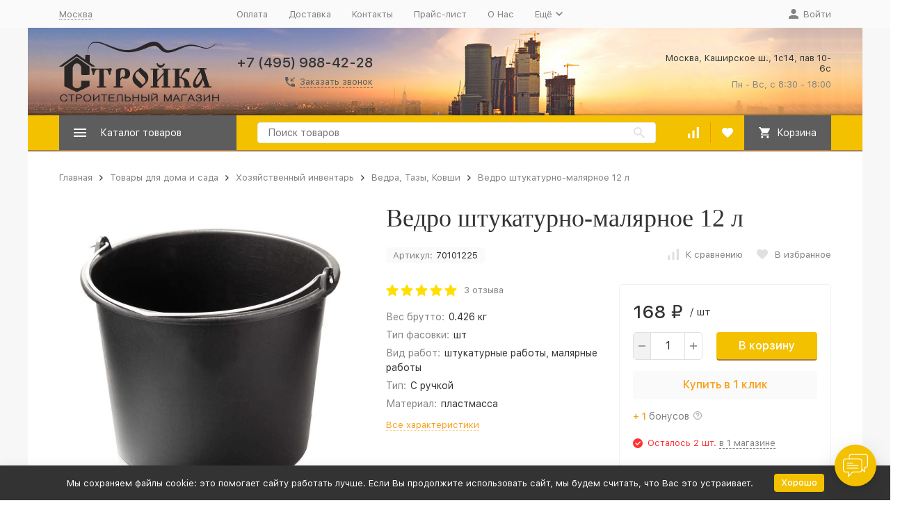

--- FILE ---
content_type: text/html; charset=utf-8
request_url: https://stroykasm.ru/plugin-delay/
body_size: 136
content:

<div class="delay_content_6_wrap">
  <div class="delay_content_6" style="display: inline;">
        <script type="text/javascript" async src="https://app.uiscom.ru/static/cs.min.js?k=6gfGCPCV8baUgqB_D8z2Wf3Yy8XX8dEm"></script>
  </div>
</div>





--- FILE ---
content_type: text/css
request_url: https://stroykasm.ru/wa-data/public/shop/themes/stroykasm-o/dp_plugin_product.css?v1.22.6
body_size: 1547
content:
.dp-product {
	border: 1px solid #e0e0e0;
	border-radius: 5px;
	background: #fff;
	font-size: 14px;
	line-height: 16px;
	color: #333;
}
.dp-product,
.dp-product * {
	-webkit-box-sizing: border-box;
	box-sizing: border-box;
	font-family: 'SF Pro Text', sans-serif;
}
.dp-product a,
.dp-product a:hover {
	color: #f2994a;
	text-decoration: none;
}
.dp-product .ruble {
	font-family: "ALSRubl-Arial", Arial, sans-serif;
}
.dp-product .c-ruble:before {
	content: "₽";
}
.dp-product__header {
	font-size: 16px;
	line-height: 22px;
	font-weight: 500;
}
.dp-product__header .dp-container__city-select {
	display: inline-block;
	vertical-align: middle;
	font-weight: 400;
	margin-left: 4px;
	margin-right: 4px;
	font-size: 14px;
	line-height: 16px;
}
.dp-product__title {
	vertical-align: middle;
	font-weight: 500;
	line-height: 19px;
	font-size: 16px;
	margin-right: 7px;
}
.dp-product__offset {
	padding: 15px 15px;
}
.dp-product__content {
	border-top: 1px solid #e0e0e0;
}
.dp-product__group-title {
	font-weight: 500;
	font-size: 16px;
	line-height: 19px;
	margin-bottom: 10px;
}
.dp-product__service {
	margin-bottom: 15px;
	font-size: 14px;
	line-height: 20px;
}
.dp-product__service-col-line {
	display: inline;
}
.dp-product__service-col-line_new-line {
	display: block;
}
.dp-product__service-col-line_new-line .dp-cost__values-item {
	display: block;
}
.dp-product__service-col-line div {
	display: inline;
}
.dp-product__tabs-content .dp-product__service {
	display: none;
	margin-bottom: 0;
}
.dp-product__tabs-content .dp-product__service.dp-active {
	display: block;
}
.dp-product__service:last-child {
	margin-bottom: 0;
}
.dp-product__service-row {
	margin-bottom: 10px;
}
.dp-product__service_without-groups .dp-product__service-row {
	margin-bottom: 15px;
}
.dp-product__service-row:last-child {
	margin-bottom: 0;
}
.dp-product__service-row_inline-mode .dp-product__service-col,
.dp-product__service-row_inline-mode .dp-product__service-calculation {
	display: inline;
}
.dp-product__service-row_inline-mode .dp-product__service-calculation-loading {
	padding-left: 5px;
	display: inline;
}
.dp-product__service-row_inline-mode
	.dp-product__service-calculation-loading_label {
	display: none;
}
.dp-product__service-row_inline-mode .dp-product__service-rates:before {
	content: " — ";
}
.dp-product__service-title {
	margin-bottom: 5px;
}
.dp-product__service-title_link {
	color: #f2994a;
	border-bottom: 1px dashed;
}
.dp-product__service-title_link.dp-loading {
	border-color: transparent;
}
.dp-product__service-title_link.dp-loading:after {
	content: "";
	display: inline-block;
	vertical-align: middle;
	background-image: url("data:image/svg+xml;charset=utf-8,<svg width='50' height='50' xmlns='http://www.w3.org/2000/svg' viewBox='0 0 100 100' preserveAspectRatio='xMidYMid' class='lds-rolling' style='background:0 0'><circle cx='50' cy='50' fill='none' stroke='%23F2994A' stroke-width='10' r='44' stroke-dasharray='207.34511513692632 71.11503837897544' transform='rotate(104 50 50)'><animateTransform attributeName='transform' type='rotate' calcMode='linear' values='0 50 50;360 50 50' keyTimes='0;1' dur='1.5s' begin='0s' repeatCount='indefinite'></animateTransform></circle></svg>");
	background-repeat: no-repeat;
	background-size: contain;
	background-position: 0 0;
	width: 12px;
	height: 12px;
	margin-left: 5px;
	position: relative;
	top: -1px;
}
.dp-product__service-title_link:hover {
	border-color: transparent;
}
.dp-product__service-hint {
	font-size: 14px;
	color: #828282;
	margin-top: 5px;
}
.dp-product__service-button {
	margin-bottom: 5px;
}
.dp-product__service-button-link {
	color: #f2994a;
	display: inline-block;
	line-height: 1;
	border-bottom: 1px dashed;
}
.dp-product__service-button-link:hover {
	color: #f2994a;
	border-color: transparent;
}
.dp-product__service-calculation {
	color: #bdbdbd;
}
.dp-product__service-calculation .dp-loading {
	display: inline-block;
	background-image: url("data:image/svg+xml;charset=utf-8,<svg width='50' height='50' xmlns='http://www.w3.org/2000/svg' viewBox='0 0 100 100' preserveAspectRatio='xMidYMid' class='lds-rolling' style='background:0 0'><circle cx='50' cy='50' fill='none' stroke='%23bdbdbd' stroke-width='10' r='44' stroke-dasharray='207.34511513692632 71.11503837897544' transform='rotate(104 50 50)'><animateTransform attributeName='transform' type='rotate' calcMode='linear' values='0 50 50;360 50 50' keyTimes='0;1' dur='1.5s' begin='0s' repeatCount='indefinite'></animateTransform></circle></svg>");
	background-repeat: no-repeat;
	background-size: contain;
	background-position: 0 0;
	width: 12px;
	height: 12px;
	margin-right: 5px;
}
.dp-product .dp-estimated-date__values-item {
	display: block;
	margin-bottom: 10px;
}
.dp-product .dp-estimated-date__values-item:last-child {
	margin-bottom: 0;
}
.dp-product .dp-estimated-date__values-item-condition {
	display: block;
	color: #333;
	margin-bottom: 5px;
}
.dp-product__tabs-header {
	margin-left: -15px;
	margin-right: -15px;
	display: -webkit-box;
	display: -ms-flexbox;
	display: flex;
	-webkit-box-align: end;
	-ms-flex-align: end;
	align-items: flex-end;
	-webkit-box-pack: justify;
	-ms-flex-pack: justify;
	justify-content: space-between;
	border-bottom: 1px solid #e0e0e0;
}
.dp-product__tabs-content {
	margin-top: 15px;
}
.dp-product__tab {
	-webkit-box-flex: 1;
	-ms-flex-positive: 1;
	flex-grow: 1;
	font-weight: 500;
	line-height: 16px;
	font-size: 14px;
	text-align: center;
	color: #bdbdbd;
	cursor: pointer;
	padding-bottom: 10px;
	position: relative;
}
.dp-product__tab.dp-active,
.dp-product__tab:hover {
	color: #333;
}
.dp-product__tab.dp-active:after,
.dp-product__tab:hover:after {
	content: "";
	position: absolute;
	bottom: -1px;
	left: 0;
	right: 0;
	height: 2px;
	background: #f2994a;
}
.dp-product .dp-cost_value:before,
.dp-product .dp-cost_range-value:before,
.dp-product .dp-cost_values:before {
	content: ", ";
}
.dp-product .dp-cost_value .dp-cost__value,
.dp-product .dp-cost_range-value .dp-cost__value,
.dp-product .dp-cost_values .dp-cost__value {
	display: inline-block;
}
.dp-product .dp-cost_value .dp-cost__value:first-letter,
.dp-product .dp-cost_range-value .dp-cost__value:first-letter,
.dp-product .dp-cost_values .dp-cost__value:first-letter {
	text-transform: lowercase;
}
.dp-product .dp-cost_range-value:before {
	content: ", ";
}
.dp-product__service-row_inverted-separator .dp-cost_value:before {
	display: none;
}
.dp-product__service-row_inverted-separator
	.dp-estimated-date__values-item:last-child
	.dp-estimated-date__values-item-value:after {
	content: ", ";
}
.dp-product__service-row_inverted-separator
	.dp-product__service-col-line:last-child
	.dp-estimated-date__values-item:last-child
	.dp-estimated-date__values-item-value:after {
	display: none;
}
.dp-product__service-col-line:first-child .dp-cost_value:before,
.dp-product__service-col-line:first-child .dp-cost_range-value:before {
	display: none;
}
.dp-product__service-col-line:first-child
	.dp-cost_value
	.dp-cost__value:first-letter,
.dp-product__service-col-line:first-child
	.dp-cost_range-value
	.dp-cost__value:first-letter {
	text-transform: none;
}


--- FILE ---
content_type: image/svg+xml
request_url: https://stroykasm.ru/wa-data/public/site/img/logosm.svg
body_size: 6852
content:
<?xml version="1.0" encoding="utf-8"?>
<!-- Generator: Adobe Illustrator 23.1.0, SVG Export Plug-In . SVG Version: 6.00 Build 0)  -->
<svg version="1.1" id="Слой_1" xmlns="http://www.w3.org/2000/svg" xmlns:xlink="http://www.w3.org/1999/xlink" x="0px" y="0px"
	 viewBox="0 0 248.74 90.81" style="enable-background:new 0 0 248.74 90.81;" xml:space="preserve">
<style type="text/css">
	.st0{fill-rule:evenodd;clip-rule:evenodd;fill:#292625;}
	.st1{fill-rule:evenodd;clip-rule:evenodd;fill:#292625;stroke:#000000;stroke-width:0.25;stroke-miterlimit:10;}
	.st2{fill-rule:evenodd;clip-rule:evenodd;fill:#282725;stroke:#000000;stroke-width:0.25;stroke-miterlimit:10;}
</style>
<g>
	<path class="st0" d="M25.65,24.75L7.94,37.76c-0.16,4.91,0.11,9.97,0,14.9c-0.06,2.52,0.02,4.93,0.03,7.43
		c0.01,2.44-0.09,5.1,0.03,7.51c0.46,0.33,1.73,0.84,2.33,1.12l14.32,6.58c2.68,1.2,1.72,1.37,4.96-0.19
		c0.83-0.4,1.56-0.73,2.37-1.09c1.85-0.83,14.27-6.51,14.36-6.72l0.01-7.92c-0.43-0.14-12.07-0.17-12.68-0.02
		c-0.37,4.12,1.06,7.43-1.83,9.67c-4,3.09-10.74,1.18-11.15-3.11c-0.18-1.86-0.08-14.86-0.08-17.3c0-2.91-0.32-8.65,0.51-11
		c2.54-7.15,11.23-5.69,12.34,1.33c0.27,1.69,0.16,3.82,0.16,5.61c0,1.61-0.16,4.32,0.03,5.8c0.7,0.16,12.23,0.1,12.57-0.02
		c0.01-0.03,0.02-0.09,0.03-0.08l0.06-6.2c0-1.72,0.18-4.76-0.04-6.32c-3.27-2.27-6.38-4.56-9.65-6.88l-9.74-6.88
		C26.37,24.18,26.19,24.54,25.65,24.75L25.65,24.75z"/>
	<path class="st0" d="M53.33,0.3c-0.85,0.31-1.34,0.23-2.67,0.88c-4.44,2.16-6.2,6.98-6.86,11.85c-0.15,1.11-0.28,2.25-0.39,3.39
		c-0.08,0.84-0.08,2.84-0.24,3.48l-0.33,0.11c-0.46,0.07-2.29-0.08-3.01,0.04l-0.03,7.2c-0.95-0.26-11.13-7.59-13.01-8.58
		L13.31,28.2C12.79,28.58,0.07,37.53,0,37.75c1.25,0.15,3.26,0.01,4.6,0.02c1.07,0.01,1.74-0.76,2.96-1.64
		C8.62,35.36,23.44,24.6,23.85,24.5c0.22-0.37,2.5-1.95,2.94-2.2l19.58,13.16c0.6,0.42,1.06,0.7,1.61,1.06
		c0.41,0.27,1.3,0.96,1.66,1.12c0.52,0.24,4.64,0.13,5.52,0.1c-0.15-0.27-0.14-0.23-0.51-0.46c-0.24-0.15-0.32-0.2-0.53-0.36
		l-3.33-2.22c-0.76-0.51-1.43-0.97-2.19-1.47c-0.64-0.42-1.54-0.96-2.15-1.48l-0.02-11.72c-0.57-0.05-2.57-0.15-2.97,0.04
		c-0.1-1.19,0.79-6.98,0.96-7.92c1.53-8.49,5.85-11.64,15.54-10.05c4.85,0.8,8.91,2.81,13.04,4.56c6.22,2.64,12.61,5.55,19.14,7.41
		c2.1,0.6,4.99,1.33,7.26,1.54c5.62,0.53,7,0.57,12.48-0.01c5.47-0.58,12.52-2.71,17.51-4.59c4.61-1.74,8-3.53,13.09-4.63
		c4.74-1.03,6.07,0.49,9.26,3.35c0.73,0.66,1.47,1.51,2.26,2.2c3.75,3.29,6.01,4.91,12.86,4.58c7.78-0.38,18.72-6.65,26.39-8.99
		c7.55-2.3,15.34-0.82,22.66,1.53c2.33,0.75,4.78,1.36,7.51,1.41c5.95,0.09,9.12-2.46,12.75-4.88c1.66-1.11,3.92-2.52,6.55-2.22
		c2.04,0.23,5.24,1.47,5.83,3.01c0.19,0.16,0.15-0.15,0.17,0.16l0.04-0.17c-0.6-1.57-2.89-2.57-4.91-3.05
		c-2.45-0.58-4.73-0.18-6.69,0.8c-3.35,1.67-6.45,4.87-10.77,5.29c-5.09,0.5-9.07-1.36-13.14-2.71c-4.34-1.44-8.86-2.3-14-2.15
		c-5.67,0.17-13.87,2.79-19.25,4.81c-6.14,2.3-13.29,5.78-18.79,2.01c-3.09-2.12-4.28-5.16-8.03-8.12
		c-7.89-6.24-16.43-2.28-23.95,1.6c-6.36,3.28-15.84,7.71-24.28,7.88c-5.42,0.11-9.45-0.58-14.11-1.91
		c-8.14-2.32-15.75-5.73-23.7-8.51c-2.02-0.71-4.07-1.36-6.22-1.79C58.09-0.03,56.24-0.03,53.33,0.3L53.33,0.3z"/>
	<path class="st0" d="M150.05,60.09c0.1-0.44,8.98-10.42,8.99-10.42l0.04,18.01l-2.96,0.07l-0.02,1.68l13.1,0.02
		c0.36-0.12,0.2-1.31,0.16-1.67l-3.58-0.05l-0.02-25.25l3.61-0.03l0.01-1.63c-0.65-0.21-11.23-0.1-12.77-0.06l0.02,1.66l2.44,0.1
		c0.06,1,0.01,2.11,0.01,3.13c0,0.46,0.09,1.04-0.16,1.38l-5.05,5.85c-0.51,0.6-0.91,1.09-1.43,1.64l-2.19,2.56
		c-0.2,0.23-0.48,0.6-0.75,0.8l0.02-15.4l2.46-0.03l-0.05-1.7l-12.71,0l0.02,1.72l3.54,0.02c0.22,1.5,0.03,4.65,0.03,6.33
		c0,1.15,0.13,18.36-0.09,18.86c-0.73,0.26-2.54,0.02-3.51,0.08l-0.01,1.68c1.22,0.09,12.88,0.1,13.33-0.07l-0.02-1.61l-2.98-0.03
		c-0.12-1.3-0.01-4.48-0.03-6.14C149.49,60.8,149.38,60.53,150.05,60.09L150.05,60.09z"/>
	<path class="st0" d="M193.26,40.63c-1.06,0.23-2.42,1.68-2.94,2.33c-0.81,1.01-3.16,5.4-3.88,6.82c-0.47,0.93-1.28,2.86-1.87,3.58
		l-1.55,0.01c-0.02-1.26-0.08-10.44,0.05-10.92l2.95-0.01L186,40.75l-13.27-0.01l-0.01,1.72l3.58,0l0.01,25.2
		c-0.9,0.23-2.61-0.07-3.57,0.09l-0.05,1.67l12.91,0.02c0.16-0.48,0.08-1.15,0.06-1.67l-2.62-0.04l-0.05-12.81
		c0.92-0.16,3.09,0.82,3.86,1.27c1.01,0.58,2.04,1.57,2.63,2.62c0.68,1.22,0.91,2.35,1.18,3.99c0.18,1.07,0.4,3.72,0.28,4.85
		l-1.6,0.08l-0.08,1.68l11.78,0.02l-0.01-1.71l-1.92,0c-0.06,0-0.24-0.01-0.29-0.01c-0.72-0.11,0.46,0.13-0.17-0.04
		c-0.43-0.11-0.29-1.62-0.32-2.05c-0.18-2.78-1.33-4.85-1.36-5.22c-0.59-0.43-0.93-2.34-4.29-4.28c-0.95-0.55-1.83-0.92-2.94-1.32
		c-1.06-0.39-2.23-0.58-3.32-0.94c0.18-1,3.13-5.36,4.03-6.39c0.7-0.8,1.71-2.03,3.31-1.99c1.67,0.05,2.79,1.2,4.22,1.01
		c0.1-0.81,0.08-2.46,0.26-3.11c0.19-0.69,0.82-1.85,0.88-2.53C197.49,40.32,195,39.7,193.26,40.63L193.26,40.63z"/>
	<path class="st0" d="M215.57,46.77c0.22,0.49,0.58,2.13,0.74,2.78c0.24,0.93,0.47,1.83,0.72,2.75c0.63,2.27,0.55,2.72-0.82,5.37
		c-0.81,1.56-3.03,5.09-4.16,6.34c-1.6,1.78-5.56,1.41-4.11-3.91c1.06-3.87,2.33-6.35,4.56-9.5
		C212.88,50.08,215.31,46.93,215.57,46.77z M204.73,59.59c-0.02,0.45-0.39,1.31-0.53,1.79c-0.52,1.89-0.88,4.6,0,6.32
		c1.15,2.23,4.21,3.08,6.91,1.71c2.87-1.46,5.13-5.21,6.39-8.27c0.62-1.5,0.95-3.08,1.23-3.75c0.33,0.19,0.27,0.44,0.51,1.22
		c0.12,0.4,0.26,0.84,0.4,1.28c0.35,1.15,2.36,7.54,2.3,7.87l-3.16,0.01l-0.01,1.69l12.94,0l-0.01-1.69l-2.98-0.02
		c-0.49-1.33-1.53-4.96-2.03-6.57c-0.31-0.99-2-6.25-1.97-6.73c-0.18-0.19-0.25-0.54-0.33-0.79L221.75,45
		c-0.25-0.84-0.83-2.36-0.92-3.12l3.32-0.06l-0.01-1.58c-0.46-0.12-12.67-0.14-13.4-0.02l0.02,1.61c0.93,0.16,2.52-0.21,3.25,0.12
		c0.78,1.47-0.99,4.24-1.6,5.08c-1.95,2.73-3.66,5.09-5.39,8.07c-0.69,1.19-1.46,2.62-1.99,3.94L204.73,59.59z"/>
	<path class="st0" d="M93.27,55.92c-0.12-1.41-0.02-3.28-0.02-4.74c0-2.27-0.16-6.61,1.24-8.27c1.38-1.62,6.53-2.49,5.96,6.09
		c-0.09,1.32-0.37,2.77-1.11,3.61c-1.4,1.59-2.96,0.25-3.32,0.16C95.51,53.26,93.57,55.77,93.27,55.92L93.27,55.92z M91.96,40.49
		c-1.93,0.17-4.99,0.99-5.33,2.69c-0.13,0.68-0.05,18.35-0.05,20.37c0,1.27,0.08,2.88-0.02,4.11c-0.67,0.2-2.69,0.01-3.57,0.09
		l-0.04,1.69c1.39,0.09,13.53,0.11,13.84-0.06c0.19-0.18,0.09-1.36,0.06-1.6l-3.58-0.05c-0.18-2.4-0.02-5.47-0.02-7.93
		c0-1.61-0.2-1.06,1.2-2.77c0.49-0.61,1.21-1.6,1.78-2.15c1.19,0.08,3.42,2.72,7.71,0.74c1.91-0.88,3.62-3.06,4.03-5.66
		c0.71-4.53-1.75-7.53-5.38-8.9c-0.88-0.33-2.99-0.88-3.94-0.81C96.77,39.92,93.77,40.34,91.96,40.49L91.96,40.49z"/>
	<path class="st0" d="M126.03,65.2c-0.53-0.99-0.01-1.05-1.65-2.76c-0.76-0.79-1.43-1.4-2.25-2.2c-1.54-1.51-2.94-2.81-4.3-4.61
		c-1.17-1.56-2.59-3.95-1.52-6.63c0.81-2.01,2.86-3.98,4.85-3.93c0.56,1.15,1.11,1.91,1.85,2.7c0.76,0.8,1.44,1.55,2.17,2.29
		c0.8,0.82,1.44,1.47,2.23,2.33c2.11,2.32,5.3,5.21,3.45,8.77C130.01,62.77,127.39,65.05,126.03,65.2L126.03,65.2z M122.62,40.07
		c-0.56,0.46-0.84,0.79-1.35,1.2c-3.44,2.75-6.64,4.9-8.58,9.54c-1.1,2.63-1.31,5.97-0.25,8.81c1.03,2.75,2.75,4.41,4.51,5.89
		c0.98,0.82,1.73,1.53,2.78,2.37c0.9,0.72,1.98,1.64,2.99,2.26c1.24,0.77,2.21,0.13,3.41-1.04c0.95-0.92,1.82-1.66,2.72-2.52
		c3.49-3.36,6.75-5.86,6.87-11.24c0.01-0.64-0.16-2.13-0.06-2.53c-0.47-0.75-0.08-3.56-5.39-7.94c-1.2-0.99-2.5-1.97-3.59-3.05
		c-0.6-0.59-1.06-1.05-1.69-1.68C124.19,39.35,123.64,39.47,122.62,40.07L122.62,40.07z"/>
	<path class="st0" d="M57.65,69.52c1.03-0.33,13.4,0.21,13.77-0.15c0.17-0.16,0.09-1.38,0.06-1.59l-3.59-0.05l-0.03-25.25
		c4.52-0.28,5.93,0.03,7.15,4.46c0.21,0.76,0.61,2.4,0.97,2.97c0.62,0.98,2.02,0.69,2.1-0.61c0.21-3.36,0.46-3.27,1.68-6.15
		c1.01-2.36-0.07-2.13-0.29-2.76c-0.94-0.23-0.84-0.27-1.75-0.1c-0.58,0.11-1.17,0.16-1.76,0.25c-1.23,0.19-2.46,0.23-3.72,0.24
		c-4.6,0.01-15.34,0.21-19.34-0.27c-1.09-0.13-2.36-0.6-3.29-0.08c-1.8,1-0.02,2.9,0.79,5.36c0.44,1.33,0.42,1.98,0.53,3.41
		c0.11,1.44,1.51,1.68,2.12,0.81c0.42-0.59,0.93-3.79,2.05-5.77c0.57-1.01,0.91-1.44,2.27-1.68c0.81-0.14,2.86-0.18,3.78-0.08
		l-0.03,25.25l-3.52,0.03L57.65,69.52L57.65,69.52z"/>
	<path class="st1" d="M160.09,90.59c1.21,0.14,0.93-0.5,0.93-1.58c0-1.12-0.08-6.8,0.07-7.08c0.29,0.45,0.73,1.62,0.99,2.22
		c0.3,0.69,0.67,1.52,0.99,2.28c0.36,0.85,0.65,1.5,0.99,2.28c0.29,0.67,0.59,1.89,1.39,1.92c0.83,0.03,1.09-1.07,1.43-1.87
		c0.3-0.7,2.63-6.43,3.03-6.69c0.04,1.44,0.01,2.92,0.01,4.37c0,1.14-0.23,3.35,0.21,4.14c1.25,0.22,0.97-0.54,0.97-2.36
		c0-1.09,0-2.18,0-3.27c0-1.09,0-2.18,0-3.27c0-0.56,0.1-1.17-0.22-1.46c-0.33-0.31-0.92-0.25-1.21-0.07
		c-0.53,0.33-0.85,1.45-1.16,2.13c-0.33,0.73-0.62,1.42-1,2.26l-2.09,4.52c-0.33-0.9-3.66-8.55-3.96-8.82
		c-0.12-0.11-1.64-0.93-1.63,1.15l0,6.34C159.83,89.11,159.65,89.87,160.09,90.59L160.09,90.59z"/>
	<path class="st0" d="M148.3,32.84c-0.11,3.29,4.56,10.28,10.36,4.61c0.6-0.58,0.9-0.94,1.44-1.73c0.29-0.43,1.04-1.59,1.1-2.17
		c-0.2-0.17-1.41-0.66-1.85-0.65c-1.12,1.7-2.56,2.84-4.88,2.89c-2.94,0.07-3.47-1.41-4.56-3.29L148.3,32.84L148.3,32.84z"/>
	<path class="st1" d="M221.01,80.03c-0.69-0.03-0.85,0.16-0.86,0.85l0.01,8.62c-0.01,0.62-0.15,1.2,0.66,1.13
		c0.7-0.07,0.43-0.69,0.56-1.19c0.06-0.24,2.7-2.79,3.41-3.5c0.79-0.78,3.11-3.22,3.43-3.34l0,6.7c0,0.64-0.2,1.4,0.62,1.32
		c0.63-0.06,0.58-0.58,0.58-1.22v-6.83c0-0.63,0.16-2.27-0.31-2.53c-1.06-0.12-0.75,0.31-0.92,1.01c-0.08,0.32-4.35,4.46-4.89,4.99
		c-0.35,0.35-1.61,1.76-1.95,1.83l0-6.69C221.36,80.45,221.38,80.43,221.01,80.03L221.01,80.03z"/>
	<path class="st1" d="M52.12,90.51c0.93,0.35,1.05,0.03,1.09-0.81c0.03-0.6,0.53-0.88,0.83-1.17c0.84-0.86,5.75-5.84,5.99-5.92
		c0.15,1.39,0.02,3.54,0.02,5.02c0,1.39-0.38,3.4,0.87,2.96c0.34-0.12,0.33-0.43,0.32-0.88l-0.01-7.53c0-1,0.17-1.53-0.3-2.16
		l-0.57,0.01c-0.56,0.65-0.1,0.87-0.51,1.35c-0.25,0.29-0.65,0.63-0.95,0.93c-0.54,0.56-5.25,5.36-5.7,5.56l0.01-6.19
		c0-1.64,0.07-0.88-0.25-1.63c-1.27-0.13-0.95,0.84-0.95,1.93C52.01,83.47,51.88,90.01,52.12,90.51L52.12,90.51z"/>
	<path class="st1" d="M141.54,90.45c0.29-0.87-0.26-0.78,0.45-1.43c1.23-1.13,6.02-6.21,6.51-6.42l0.01,5.91
		c0,0.99-0.14,1.46,0.23,2.06c1.17,0.22,0.95-0.45,0.95-1.37v-5.84c0-2,0.41-3.5-0.92-3.32c-0.46,0.64-0.06,0.86-0.51,1.36
		c-0.29,0.32-0.62,0.63-0.94,0.94c-0.55,0.53-5.29,5.43-5.69,5.54l0-6.31c0-0.75,0.14-1.53-0.54-1.57
		c-0.74-0.05-0.65,0.72-0.65,1.27l0,6.93C140.43,89.74,140.13,91.17,141.54,90.45L141.54,90.45z"/>
	<path class="st1" d="M41.76,80.99c1.06-0.38,3.1,0.14,3.82,0.52c2.68,1.41,3.17,7.13-1.42,8.14c-5.42,1.18-7.06-4.17-5.18-6.96
		C39.85,81.4,40.78,81.34,41.76,80.99L41.76,80.99z M37.1,85.74c0.2,1.53,0.56,2.76,1.88,3.76c1.22,0.92,2.47,1.14,4.45,1.13
		c5.41-0.04,7.13-6.65,3.38-9.45c-1.24-0.93-2.44-1.17-4.38-1.16C39.15,80.03,36.71,82.74,37.1,85.74z"/>
	<path class="st1" d="M212.3,80.01c-1.06,0-1.96,0.25-2.66,0.68c-0.48,0.29-1.37,1.22-1.12,2.17c0.13,0.48,1,0.47,1.19,0.07
		c0.19-0.41,0.01-0.75,0.36-1.22c0.79-1.08,3.82-1.03,4.82-0.24c0.53,0.42,0.82,1.23,0.38,2.08c-0.8,1.55-3.35,0.77-4.46,1.28
		c-0.05,0.57,0.04,0.65,0.59,0.66c1.01,0.01,2.45,0.03,3.31,0.41c0.62,0.27,1.01,0.6,1.07,1.43c0.2,3.09-5.26,3.1-6.07,1.09
		c-0.32-0.79,0.06-1.35-1.07-1.25c-0.52,0.58-0.47,1.05-0.06,1.8c0.27,0.5,0.68,0.89,1.29,1.19c1.53,0.76,6.4,1.12,7.16-2.1
		c0.51-2.18-1.38-2.67-1.7-3.11c0.02-0.02,0.05-0.04,0.07-0.05c0.02-0.01,0.05-0.04,0.07-0.05c1.08-0.78,1.74-1.94,0.95-3.3
		C215.61,80.18,213.87,80.02,212.3,80.01L212.3,80.01z"/>
	<path class="st1" d="M112.05,90.61c0.93,0.05,0.94-0.12,0.93-1c-0.01-0.6,0-1.19,0-1.79c0-0.6,0-1.19-0.01-1.79
		c-0.01-0.9,0.17-0.7,1.08-0.69l5.35,0c1.28-0.02,1-0.44,1,3.27c0,1.71-0.21,2.14,0.99,1.97c0.39-0.79,0.22-4.15,0.22-5.24
		c0-0.73,0.19-4.94-0.22-5.25c-0.9-0.39-0.98,0.28-0.98,0.99l-0.04,3.34c-2.18,0.03-5.18,0.07-7.35-0.02
		c-0.4-2.72,0.78-4.46-0.92-4.38c-0.42,0.64-0.3,0.48-0.3,1.46v6.93C111.78,89.56,111.63,89.9,112.05,90.61L112.05,90.61z"/>
	<path class="st1" d="M233.5,90.58c1.2,0.17,0.93-0.33,0.93-2.57c0-2.8-0.26-2.68,0.75-2.68l6.41,0.03c0.79,0.2-0.06,3.63,0.35,5.09
		c0.44,0.19,0.33,0.18,0.89,0.13c0.32-0.67,0.24-0.53,0.24-1.49l0-7.92c0-0.65,0.04-0.72-0.28-1.15c-0.47-0.05-0.53,0.01-0.89,0.17
		l-0.04,4.21c-1.98,0.04-5.75,0.09-7.42-0.02l-0.05-4.19c-1.36-0.62-1.15,0.43-1.15,1.48l0,6.14
		C233.24,89.12,233.06,89.95,233.5,90.58L233.5,90.58z"/>
	<path class="st1" d="M198.77,86.19c0.03-0.42,1.96-4.62,2.24-5.01c0.21,0.23,2.15,4.49,2.26,5.02L198.77,86.19z M205.67,90.62
		c1.1,0,0.73-0.62,0.31-1.53l-2.41-5.12c-0.69-1.48-1.71-5.06-3.28-3.7c-0.45,0.39-3.82,8.01-4.49,9.37
		c-0.19,0.38-0.39,0.76,0.08,0.95c0.9,0.37,1.51-1.57,2.09-2.83c0.2-0.43,0.15-0.62,0.65-0.67l5.06,0.05
		C204.46,88.15,204.86,90.27,205.67,90.62L205.67,90.62z"/>
	<path class="st1" d="M76.71,82.57c0-0.84-0.17-1.42,0.78-1.48c1.5-0.1,5.83,0.24,6.64-0.17c0.03-0.78-0.38-0.73-1.09-0.73l-5.74,0
		c-0.74,0-1.27,0.33-1.55,0.73c-0.42,0.61-0.24,4.32-0.24,5.32c0,2.66-0.4,4.17,1.99,4.18l4.56,0c1.14,0,2.1,0.25,2.19-0.64
		c-0.56-0.43-2.37-0.26-3.08-0.26c-0.73,0-4.09,0.17-4.39-0.27c-0.11-0.53-0.16-3.05-0.01-3.53c0.42-0.21,4.87-0.09,5.68-0.09
		c0.69,0,1.19,0.18,1.06-0.65c-0.51-0.36-0.81-0.24-1.55-0.24c-1.24,0-4.36,0.07-5.22-0.02L76.71,82.57L76.71,82.57z"/>
	<path class="st1" d="M178.49,81.16l0.16,0.18c0.01,0.02,0.03,0.04,0.04,0.06c0.39,0.62,2.03,4.55,2.07,4.78l-4.46-0.01
		C176.41,85.44,178.04,82.15,178.49,81.16z M183.03,90.62c1.46,0,0.82-0.8,0.44-1.6c-0.28-0.58-0.62-1.33-0.88-1.9
		c-0.58-1.24-1.15-2.5-1.76-3.77c-0.66-1.37-1.22-3.29-2.19-3.35c-0.94-0.05-1.14,0.7-1.43,1.33l-3.49,7.51
		c-0.23,0.5-1.06,1.76-0.03,1.79c0.48,0.01,0.6-0.27,0.78-0.64l1.37-2.81c0.31-0.21,4.77-0.16,5.38-0.06L183.03,90.62L183.03,90.62z
		"/>
	<path class="st1" d="M101.44,84.72c1.52-0.03,4.05-0.26,5.2,0.41c1.6,0.92,1.36,2.75,0.42,3.63c-1,0.93-3.11,0.83-4.8,0.77
		c-0.67-0.02-0.8-0.02-0.83-0.6c-0.02-0.42,0.01-0.97,0.01-1.4C101.43,86.59,101.42,85.65,101.44,84.72L101.44,84.72z M101.22,80.03
		c-1.08-0.06-1.01,0.16-1,1.15c0.01,1.27-0.14,8.01,0.11,8.48c0.25,0.45,0.78,0.7,1.44,0.75c1.27,0.09,2.94,0.02,4.16-0.09
		c3.2-0.3,3.57-3.74,2.53-5.03c-1.57-1.93-4.02-1.43-7.01-1.49l0-3.11C101.41,80.14,101.33,80.35,101.22,80.03L101.22,80.03z"/>
	<path class="st1" d="M128.81,89.52l-1.49,0c-1.22-0.06-0.85-0.99-0.85-3.68l0-1.06c0.93-0.16,2.66-0.06,3.73-0.06
		c1.65,0,3.12,1.12,2.58,3.02C132.29,89.41,130.71,89.52,128.81,89.52z M126.48,83.72c-0.05-0.78,0.08-3.29-0.12-3.55
		c-0.12-0.16-0.64-0.27-0.91-0.05c-0.39,0.33-0.18,3.82-0.18,4.53c0,5.95-0.65,5.77,3.83,5.76c1.56,0,3.03-0.08,3.93-0.95
		c0.81-0.78,1.36-2.1,0.84-3.53C132.71,82.77,127.87,84.2,126.48,83.72L126.48,83.72z"/>
	<path class="st1" d="M12.25,83.31c0.03-1.22-1-2.25-1.93-2.69c-3.45-1.63-8.25-0.09-8.67,3.74c-0.79,7.09,7.37,7.64,10.04,4.5
		c0.9-1.06,0.85-2.05-0.14-1.86c-0.88,0.17-0.17,1.96-3.05,2.62c-2.88,0.66-5.31-0.79-5.64-3.29c-0.76-5.9,5.11-6.22,7.23-4.69
		c0.47,0.34,0.75,0.82,0.93,1.35C11.29,83.86,11.65,83.72,12.25,83.31L12.25,83.31z"/>
	<path class="st1" d="M27.02,85.12c-0.12-0.68-0.04-1.9-0.05-2.64c-0.01-1.17-0.02-1.39,1.2-1.39c1.5,0,3.61-0.21,4.55,0.6
		c1.18,1.02,0.74,2.83-0.77,3.27C31.03,85.23,28.09,85.25,27.02,85.12z M27.01,86.07c1.36-0.1,2.89,0.09,4.23-0.03
		c4.55-0.4,4.5-5.64-0.19-5.85c-5.54-0.24-5.28,0.15-5.28,3.18c0,1.42,0,2.84,0,4.26c0,0.95-0.2,2.7,0.28,2.93
		c0.31,0.15,0.62,0.02,0.81-0.09C27.18,89.8,26.83,87.11,27.01,86.07L27.01,86.07z"/>
	<path class="st2" d="M86.32,90.39c0.72,0.67,2.23-0.04,2.73-0.64c0.88-1.06,0.62-5.16,0.62-6.89c-0.01-1.96,0.26-1.78,2.1-1.78
		c4.61,0,3.74-1.24,3.74,7.53c0,0.67-0.31,2.49,0.86,1.94c0.25-0.12,0.31-0.32,0.32-0.65c0.12-2.39-0.02-5.09,0-7.53
		c0.01-1.48-0.12-2.03-1.56-2.17c-1.1-0.11-2.7-0.01-3.86-0.01c-3.2-0.02-2.57,1.31-2.57,4.96c0,1.12,0.1,2.6-0.17,3.62
		C88.08,90.5,86.46,89.45,86.32,90.39L86.32,90.39z"/>
	<path class="st1" d="M69.12,86.53c0-0.83-0.14-4.93,0.07-5.32c0.16-0.14-0.06-0.03,0.21-0.1c0.87-0.25,3.5,0.4,3.83-0.42
		c-0.2-0.61-0.67-0.51-1.38-0.5l-7.44,0c-0.68,0.06-0.85,0.77-0.19,0.89c0.7,0.13,2.8,0,3.69,0.01l0.02,9.27
		c1.2,0.78,1.19-0.08,1.18-1.15C69.12,88.31,69.12,87.42,69.12,86.53L69.12,86.53z"/>
	<path class="st1" d="M18.21,90.37c1.05,0.65,1.19,0.07,1.18-0.96c-0.02-1.6-0.08-7.54,0.03-8.26c1.37-0.33,3.75,0.4,4.07-0.45
		c-0.18-0.59-0.66-0.51-1.36-0.5l-7.44,0c-0.68,0.05-0.87,0.79-0.19,0.9c0.81,0.13,2.7-0.02,3.68,0.01L18.21,90.37z"/>
	<path class="st2" d="M194.87,80.89c0.78-1-2.94-0.7-3.96-0.7c-1.34,0-3.5-0.31-4.25,0.51c-0.64,0.69-0.37,3.18-0.37,4.35
		c0,1.59-0.01,3.18-0.01,4.76c0,1.19,1.11,1.04,1.18,0.3l0-7.14c0-0.81-0.14-1.6,0.53-1.82C188.87,80.86,194.44,81.44,194.87,80.89
		L194.87,80.89z"/>
	<path class="st1" d="M136.86,90.6c0.37-0.87,0.18-4.1,0.18-5.36c0-0.92,0-1.85,0-2.77c0-0.88,0.13-1.8-0.23-2.43
		c-1.2-0.12-0.98,0.15-0.97,2.14c0,1.06,0,2.11,0,3.17c0,1.06,0,2.11,0,3.17C135.82,90.67,135.61,90.69,136.86,90.6L136.86,90.6z"/>
	<path class="st1" d="M142.09,78.87c-0.1,1.03,0.2,0.31,0.83,0.7c1.01,0.63,5.27,1.93,5.07-0.67c-1.85-1.02-0.31,0.41-2.94,0.43
		c-0.77,0.01-1.42-0.22-1.66-0.73C143.38,78.6,143.27,78.12,142.09,78.87L142.09,78.87z"/>
</g>
</svg>
